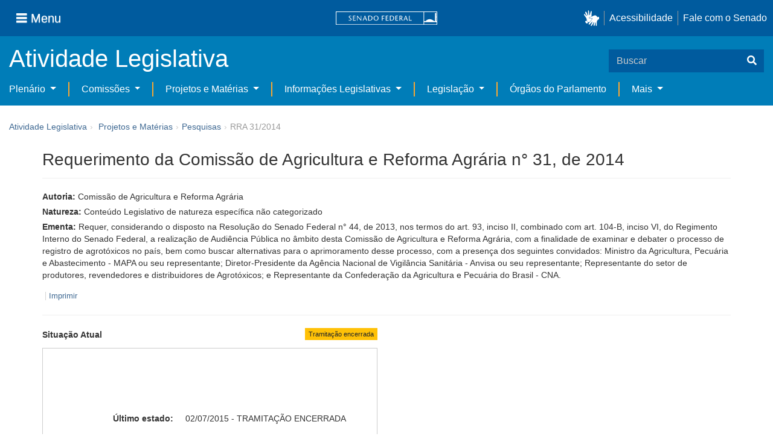

--- FILE ---
content_type: text/html;charset=UTF-8
request_url: https://www25.senado.leg.br/web/atividade/materias/-/materia/118767
body_size: 48940
content:
<!DOCTYPE html> <html class="aui ltr" dir="ltr" lang="pt-BR" $container_height> <head> <title>RRA 31/2014 - Senado Federal</title> <link rel="apple-touch-icon" sizes="180x180" href="https://www25.senado.leg.br/senado-theme/images/favicon/apple-touch-icon.png"> <link rel="icon" type="image/png" sizes="32x32" href="https://www25.senado.leg.br/senado-theme/images/favicon/favicon-32x32.png"> <link rel="icon" type="image/png" sizes="16x16" href="https://www25.senado.leg.br/senado-theme/images/favicon/favicon-16x16.png"> <link rel="mask-icon" href="https://www25.senado.leg.br/senado-theme/images/favicon/safari-pinned-tab.svg"> <link rel="shortcut icon" href="https://www25.senado.leg.br/senado-theme/images/favicon/favicon.ico"> <link rel="manifest" href="https://www25.senado.leg.br/senado-theme/images/favicon/site.webmanifest"> <meta name="msapplication-TileColor" content="#00aba9"> <meta name="msapplication-TileImage" content="https://www25.senado.leg.br/senado-theme/images/favicon/mstile-144x144.png"> <meta content="initial-scale=1.0, width=device-width" name="viewport" /> <meta content="text/html; charset=UTF-8" http-equiv="content-type" /> <meta content="Requer, considerando o disposto na Resolução do Senado Federal n° 44, de 2013, nos termos do art. 93, inciso II, combinado com art. 104-B, inciso VI, do Regimento Interno do Senado Federal, a realização de Audiência Pública no âmbito desta Comissão de Agricultura e Reforma Agrária, com a finalidade de examinar e debater o processo de registro de agrotóxicos no país, bem como buscar alternativas para o aprimoramento desse processo, com a presença dos seguintes convidados: Ministro da Agricultura, Pecuária e Abastecimento - MAPA ou seu representante; Diretor-Presidente da Agência Nacional de Vigilância Sanitária - Anvisa ou seu representante; Representante do setor de produtores, revendedores e distribuidores de Agrotóxicos; e Representante da Confederação da Agricultura e Pecuária do Brasil - CNA." lang="pt-BR" name="description" /> <link href="https://www25.senado.leg.br/senado-theme/images/favicon.ico" rel="Shortcut Icon" /> <link href="https&#x3a;&#x2f;&#x2f;www25&#x2e;senado&#x2e;leg&#x2e;br&#x2f;web&#x2f;atividade&#x2f;materias&#x2f;-&#x2f;materia&#x2f;118767" rel="canonical" /> <link href="https&#x3a;&#x2f;&#x2f;www25&#x2e;senado&#x2e;leg&#x2e;br&#x2f;web&#x2f;atividade&#x2f;materias&#x2f;-&#x2f;materia&#x2f;118767" hreflang="x-default" rel="alternate" /> <link href="https&#x3a;&#x2f;&#x2f;www25&#x2e;senado&#x2e;leg&#x2e;br&#x2f;web&#x2f;atividade&#x2f;materias&#x2f;-&#x2f;materia&#x2f;118767" hreflang="pt-BR" rel="alternate" /> <link href="https&#x3a;&#x2f;&#x2f;www25&#x2e;senado&#x2e;leg&#x2e;br&#x2f;en&#x2f;web&#x2f;atividade&#x2f;materias&#x2f;-&#x2f;materia&#x2f;118767" hreflang="en-US" rel="alternate" /> <link class="lfr-css-file" href="https&#x3a;&#x2f;&#x2f;www25&#x2e;senado&#x2e;leg&#x2e;br&#x2f;senado-theme&#x2f;css&#x2f;aui&#x2e;css&#x3f;browserId&#x3d;other&#x26;themeId&#x3d;senadohome_WAR_senadotheme&#x26;minifierType&#x3d;css&#x26;languageId&#x3d;pt_BR&#x26;b&#x3d;6205&#x26;t&#x3d;1766760677000" rel="stylesheet" type="text/css" /> <link href="&#x2f;html&#x2f;css&#x2f;main&#x2e;css&#x3f;browserId&#x3d;other&#x26;themeId&#x3d;senadohome_WAR_senadotheme&#x26;minifierType&#x3d;css&#x26;languageId&#x3d;pt_BR&#x26;b&#x3d;6205&#x26;t&#x3d;1586405536000" rel="stylesheet" type="text/css" /> <link href="https://www25.senado.leg.br/atividade-portlet/css/main.css?browserId=other&amp;themeId=senadohome_WAR_senadotheme&amp;minifierType=css&amp;languageId=pt_BR&amp;b=6205&amp;t=1766760686000" rel="stylesheet" type="text/css" /> <link href="https://www25.senado.leg.br/atividade-portlet/css/materia.css?browserId=other&amp;themeId=senadohome_WAR_senadotheme&amp;minifierType=css&amp;languageId=pt_BR&amp;b=6205&amp;t=1766760686000" rel="stylesheet" type="text/css" /> <link href="https://www25.senado.leg.br/atividade-portlet/css/infografico-materia.css?browserId=other&amp;themeId=senadohome_WAR_senadotheme&amp;minifierType=css&amp;languageId=pt_BR&amp;b=6205&amp;t=1766760686000" rel="stylesheet" type="text/css" /> <link href="https://www25.senado.leg.br/atividade-portlet/css/materia-quadro-ia.css?browserId=other&amp;themeId=senadohome_WAR_senadotheme&amp;minifierType=css&amp;languageId=pt_BR&amp;b=6205&amp;t=1766760686000" rel="stylesheet" type="text/css" /> <link href="https://www25.senado.leg.br/atividade-portlet/static/lib/fontawesome-5.0/css/fontawesome-all.css?browserId=other&amp;themeId=senadohome_WAR_senadotheme&amp;minifierType=css&amp;languageId=pt_BR&amp;b=6205&amp;t=1766760686000" rel="stylesheet" type="text/css" /> <link href="https://www25.senado.leg.br/notifications-portlet/notifications/css/main.css?browserId=other&amp;themeId=senadohome_WAR_senadotheme&amp;minifierType=css&amp;languageId=pt_BR&amp;b=6205&amp;t=1766760667000" rel="stylesheet" type="text/css" /> <script type="text/javascript">var Liferay={Browser:{acceptsGzip:function(){return true},getMajorVersion:function(){return 131},getRevision:function(){return"537.36"},getVersion:function(){return"131.0"},isAir:function(){return false},isChrome:function(){return true},isFirefox:function(){return false},isGecko:function(){return true},isIe:function(){return false},isIphone:function(){return false},isLinux:function(){return false},isMac:function(){return true},isMobile:function(){return false},isMozilla:function(){return false},isOpera:function(){return false},isRtf:function(){return true},isSafari:function(){return true},isSun:function(){return false},isWap:function(){return false},isWapXhtml:function(){return false},isWebKit:function(){return true},isWindows:function(){return false},isWml:function(){return false}},Data:{NAV_SELECTOR:"#navigation",isCustomizationView:function(){return false},notices:[null]},ThemeDisplay:{getLayoutId:function(){return"3"},getLayoutURL:function(){return"https://www25.senado.leg.br/web/atividade/materias"},getParentLayoutId:function(){return"92"},isPrivateLayout:function(){return"false"},isVirtualLayout:function(){return false},getBCP47LanguageId:function(){return"pt-BR"},getCDNBaseURL:function(){return"https://www25.senado.leg.br"},getCDNDynamicResourcesHost:function(){return""},getCDNHost:function(){return""},getCompanyId:function(){return"10159"},getCompanyGroupId:function(){return"10199"},getDefaultLanguageId:function(){return"pt_BR"},getDoAsUserIdEncoded:function(){return""},getLanguageId:function(){return"pt_BR"},getParentGroupId:function(){return"12427"},getPathContext:function(){return""},getPathImage:function(){return"/image"},getPathJavaScript:function(){return"/html/js"},getPathMain:function(){return"/c"},getPathThemeImages:function(){return"https://www25.senado.leg.br/senado-theme/images"},getPathThemeRoot:function(){return"/senado-theme"},getPlid:function(){return"12443"},getPortalURL:function(){return"https://www25.senado.leg.br"},getPortletSetupShowBordersDefault:function(){return true},getScopeGroupId:function(){return"12427"},getScopeGroupIdOrLiveGroupId:function(){return"12427"},getSessionId:function(){return""},getSiteGroupId:function(){return"12427"},getURLControlPanel:function(){return"/group/control_panel?refererPlid=12443"},getURLHome:function(){return"https\x3a\x2f\x2fwww25\x2esenado\x2eleg\x2ebr\x2fweb\x2fguest"},getUserId:function(){return"10163"},getUserName:function(){return""},isAddSessionIdToURL:function(){return false},isFreeformLayout:function(){return false},isImpersonated:function(){return false},isSignedIn:function(){return false},isStateExclusive:function(){return false},isStateMaximized:function(){return false},isStatePopUp:function(){return false}},PropsValues:{NTLM_AUTH_ENABLED:false}};var themeDisplay=Liferay.ThemeDisplay;Liferay.AUI={getAvailableLangPath:function(){return"available_languages.jsp?browserId=other&themeId=senadohome_WAR_senadotheme&colorSchemeId=01&minifierType=js&languageId=pt_BR&b=6205&t=1588113760000"},getCombine:function(){return true},getComboPath:function(){return"/combo/?browserId=other&minifierType=&languageId=pt_BR&b=6205&t=1588113760000&"},getFilter:function(){return"min"},getJavaScriptRootPath:function(){return"/html/js"},getLangPath:function(){return"aui_lang.jsp?browserId=other&themeId=senadohome_WAR_senadotheme&colorSchemeId=01&minifierType=js&languageId=pt_BR&b=6205&t=1588113760000"},getStaticResourceURLParams:function(){return"?browserId=other&minifierType=&languageId=pt_BR&b=6205&t=1588113760000"}};Liferay.authToken="GLUSMwFo";Liferay.currentURL="\x2fweb\x2fatividade\x2fmaterias\x2f-\x2fmateria\x2f118767";Liferay.currentURLEncoded="%2Fweb%2Fatividade%2Fmaterias%2F-%2Fmateria%2F118767";</script> <script src="/html/js/barebone.jsp?browserId=other&amp;themeId=senadohome_WAR_senadotheme&amp;colorSchemeId=01&amp;minifierType=js&amp;minifierBundleId=javascript.barebone.files&amp;languageId=pt_BR&amp;b=6205&amp;t=1588113760000" type="text/javascript"></script> <script type="text/javascript">Liferay.Portlet.list=["materia_WAR_atividadeportlet"];</script> <meta content="60 days" name="revisit-after"/> <meta content="Comissão de Agricultura e Reforma Agrária" name="sf_autor"/> <meta content="" name="sf_senador"/> <meta content="" name="sf_partido"/> <meta content="" name="sf_uf"/> <meta content="Comissão de Agricultura e Reforma Agrária" name="sf_autor_resumido"/> <meta content="2015-07-02" name="sf_data"/> <meta content="" name="sf_data_leitura"/> <meta content="2014-10-30" name="sf_data_apresentacao"/> <meta content="2014" name="sf_ano"/> <meta content="RRA - Requerimento da Comissão de Agricultura e Reforma Agrária" name="sf_tipo_materia"/> <meta content="REQUERIMENTO, COMISSÃO DE AGRICULTURA E REFORMA AGRARIA, SENADO, REALIZAÇÃO, AUDIENCIA PUBLICA, DEBATE, DISCUSSAO, ASSUNTO, PROCESSO, REGISTRO, AGROTOXICO, ALTERNATIVA, MELHORAMENTO." name="sf_indexacao"/> <meta content="Conteúdo Legislativo de natureza específica não categorizado" name="sf_natureza"/> <meta content="RRA 31/2014, RRA 31/14" name="sf_identificacao"/> <meta content="118767" name="sf_id"/> <meta content="Requer, considerando o disposto na Resolução do Senado Federal n° 44, de 2013, nos termos do art. 93, inciso II, combinado com art. 104-B, inciso VI, do Regimento Interno do Senado Federal, a realização de Audiência Pública no âmbito desta Comissão de Agricultura e Reforma Agrária, com a finalidade de examinar e debater o processo de registro de agrotóxicos no país, bem como buscar alternativas para o aprimoramento desse processo, com a presença dos seguintes convidados: Ministro da Agricultura, Pecuária e Abastecimento - MAPA ou seu representante; Diretor-Presidente da Agência Nacional de Vigilância Sanitária - Anvisa ou seu representante; Representante do setor de produtores, revendedores e distribuidores de Agrotóxicos; e Representante da Confederação da Agricultura e Pecuária do Brasil - CNA.&#10;" name="sf_ementa"/> <meta content="false" name="sf_ecidadania"/> <meta content="Tramitação encerrada" name="sf_situacao"/> <meta content="Senado Federal" name="sf_casa"/> <meta content="{&quot;requerimentosDeUrgencia&quot;:[]}" name="sf_metadado_json"/> <link class="lfr-css-file" href="https&#x3a;&#x2f;&#x2f;www25&#x2e;senado&#x2e;leg&#x2e;br&#x2f;senado-theme&#x2f;css&#x2f;main&#x2e;css&#x3f;browserId&#x3d;other&#x26;themeId&#x3d;senadohome_WAR_senadotheme&#x26;minifierType&#x3d;css&#x26;languageId&#x3d;pt_BR&#x26;b&#x3d;6205&#x26;t&#x3d;1766760677000" rel="stylesheet" type="text/css" /> <style type="text/css">#p_p_id_materia_WAR_atividadeportlet_ .portlet-borderless-container{border-width:;border-style:}</style> <link rel="stylesheet" type="text/css" href="https://www.senado.leg.br/inc/essencial-2020/css/essencial.css" /> <link rel="stylesheet" type="text/css" href="https://www.senado.leg.br/inc/essencial-2020/css/essencial-fix-bs2.css"/> <!-- Google tag (gtag.js) --> <script async src="https://www.googletagmanager.com/gtag/js?id=G-CW3ZH25XMK"></script> <script>window.dataLayer=window.dataLayer||[];function gtag(){dataLayer.push(arguments)}gtag("js",new Date());gtag("config","G-CW3ZH25XMK");</script> </head> <body class="yui3-skin-sam controls-visible signed-out public-page site twbs2" $container_body> <a href="#main-content" id="skip-to-content">Pular para o conteúdo</a> <div id="wrapper" $container_height> <div class="sf-wrapper"> <nav class="Triad navbar_global"> <div> <button class="btn btn-lg btn-secondary js-sidebar-action" id="jstoggle" type="button" aria-label="Menu"> <i class="fas fa-bars"></i><span class="u-hideLower title-n"> Menu</span> </button> </div> <div><a class="navbar_global-brand" href="https://www.senado.leg.br" title="Senado Federal"><img src="https://www.senado.leg.br/noticias/essencial/images/senado.svg" alt="Senado Federal" /></a> </div> <div> <div class="Rail Rail--fenced u-hideLower"> <a class="js-vlibras" role="button" title="acessibilidade"> <img src="https://www.senado.leg.br/noticias/essencial/images/hands.svg" width="25px" alt="Mãos fazendo sinais de libras." /></a><a class="link link-deep" href="https://www12.senado.leg.br/institucional/responsabilidade-social/acessibilidade/pages/acessibilidade-no-portal-do-senado">Acessibilidade</a><a class="link link-deep" href="http://www12.senado.gov.br/institucional/falecomosenado">Fale com o Senado</a> </div> <a class="btn btn-lg btn-secondary u-hideUpper" href="http://www12.senado.gov.br/institucional/falecomosenado" aria-label="Fale com o Senado."><i class="fas fa-phone"></i></a> </div> </nav> </div> <div class="sf-wrapper"> <div class="js-sidebar-mountpoint" data-url="https://www12.senado.leg.br/hpsenado/wssidebar.json"></div> </div> <div class="sf-wrapper"> <div class="menu-local"> <div class="pt-2"> <div class="nav_control-title"> <h1><a href="/web/atividade"> Atividade Legislativa </a> </h1> </div> </div> <button class="btn_control-res btn btn-tertiary btn-lg" type="button" data-toggle="collapse.se" data-target="#menu-local__form" aria-controls="menu-local__form" aria-expanded="false" aria-label="Exibe busca"> <i class="fas fa-search"></i> </button> <form class="menu-local__form collapse" id="menu-local__form" method="GET" action="https://www6g.senado.leg.br/busca/"> <input type="hidden" name="portal" value="Atividade Legislativa"/> <div class="search-wrapper"> <input class="form-control search-out" type="search" name="q" placeholder="Buscar">
							<button class="search-btn" type="submit" aria-label="Buscar"><i class="fas fa-search"></i></button>
						</div>
					</form>
				</div>
			</div>
			<div class="sf-wrapper">
	<nav class="navbar navbar_control navbar-expand-lg navbar--sf">
		<div class="navbar-toggler navbar-toggler--sf" role="button" data-toggle="collapse.se"
			data-target="#sfMenuLocalDropdown" aria-controls="sfMenuLocalDropdown" aria-expanded="false" aria-label="Exibe navegação">
			<button class="btn btn-secondary" aria-label="Menu desta seção"><i class="fas fa-bars"></i></button>
			<div class="ml-2">MENU DESTA SEÇÃO</div>
		</div>
		<div class="collapse navbar-collapse-se" id="sfMenuLocalDropdown">
			<ul class="navbar-nav navbar-nav--sf">
																																		<li class="nav-item dropdown" id="sfMenuGroup_58">
						<a class="link link--nav dropdown-toggle" id="sfMenuGroupName_58"
							href="https&#x3a;&#x2f;&#x2f;www25&#x2e;senado&#x2e;leg&#x2e;br&#x2f;web&#x2f;atividade&#x2f;plenario"
							data-toggle="dropdown.se" aria-haspopup="true" aria-expanded="false">
							Plenário
						</a>
						<div class="dropdown-menu dropdown-menu--sf"
							aria-labelledby="js-menu-1">
			                																<a class="dropdown-item" id="sfMenuGroupItem_1" role="presentation"
									href="https&#x3a;&#x2f;&#x2f;www25&#x2e;senado&#x2e;leg&#x2e;br&#x2f;web&#x2f;atividade&#x2f;sessao-plenaria"  role="menuitem">Sessão Plenária</a>
																							<a class="dropdown-item" id="sfMenuGroupItem_98" role="presentation"
									href="https&#x3a;&#x2f;&#x2f;legis&#x2e;senado&#x2e;leg&#x2e;br&#x2f;ordiaportal&#x2f;casa&#x2f;SF"  role="menuitem">Ordem do Dia</a>
																							<a class="dropdown-item" id="sfMenuGroupItem_281" role="presentation"
									href="https&#x3a;&#x2f;&#x2f;legis&#x2e;senado&#x2e;leg&#x2e;br&#x2f;diarios&#x2f;ver"  role="menuitem">Diários</a>
																							<a class="dropdown-item" id="sfMenuGroupItem_304" role="presentation"
									href="https&#x3a;&#x2f;&#x2f;www25&#x2e;senado&#x2e;leg&#x2e;br&#x2f;web&#x2f;atividade&#x2f;anais"  role="menuitem">Anais do Senado</a>
																							<a class="dropdown-item" id="sfMenuGroupItem_13" role="presentation"
									href="https&#x3a;&#x2f;&#x2f;www25&#x2e;senado&#x2e;leg&#x2e;br&#x2f;web&#x2f;atividade&#x2f;pronunciamentos"  role="menuitem">Pronunciamentos</a>
																							<a class="dropdown-item" id="sfMenuGroupItem_55" role="presentation"
									href="https&#x3a;&#x2f;&#x2f;www25&#x2e;senado&#x2e;leg&#x2e;br&#x2f;web&#x2f;atividade&#x2f;questoes-de-ordem"  role="menuitem">Questões de Ordem</a>
													</div> 
																																							<li class="nav-item dropdown" id="sfMenuGroup_97">
						<a class="link link--nav dropdown-toggle" id="sfMenuGroupName_97"
							href="https&#x3a;&#x2f;&#x2f;www25&#x2e;senado&#x2e;leg&#x2e;br&#x2f;web&#x2f;atividade&#x2f;comissoes&#x2f;audiencias-publicas"
							data-toggle="dropdown.se" aria-haspopup="true" aria-expanded="false">
							Comissões
						</a>
						<div class="dropdown-menu dropdown-menu--sf"
							aria-labelledby="js-menu-1">
			                																<a class="dropdown-item" id="sfMenuGroupItem_282" role="presentation"
									href="https&#x3a;&#x2f;&#x2f;legis&#x2e;senado&#x2e;leg&#x2e;br&#x2f;comissoes&#x2f;"  role="menuitem">Agenda</a>
																							<a class="dropdown-item" id="sfMenuGroupItem_285" role="presentation"
									href="https&#x3a;&#x2f;&#x2f;legis&#x2e;senado&#x2e;leg&#x2e;br&#x2f;comissoes&#x2f;pesquisa_comissao"  role="menuitem">Pesquisar Comissões</a>
													</div> 
																																												<li class="nav-item dropdown" id="sfMenuGroup_92">
						<a class="link link--nav dropdown-toggle" id="sfMenuGroupName_92"
							href="https&#x3a;&#x2f;&#x2f;www25&#x2e;senado&#x2e;leg&#x2e;br&#x2f;web&#x2f;atividade&#x2f;materias&#x2f;home"
							data-toggle="dropdown.se" aria-haspopup="true" aria-expanded="false">
							Projetos e Matérias
						</a>
						<div class="dropdown-menu dropdown-menu--sf"
							aria-labelledby="js-menu-1">
			                																								<a class="dropdown-item" id="sfMenuGroupItem_3" role="presentation"
									href="https&#x3a;&#x2f;&#x2f;www25&#x2e;senado&#x2e;leg&#x2e;br&#x2f;web&#x2f;atividade&#x2f;materias"  role="menuitem">Pesquisas</a>
																							<a class="dropdown-item" id="sfMenuGroupItem_15" role="presentation"
									href="https&#x3a;&#x2f;&#x2f;www25&#x2e;senado&#x2e;leg&#x2e;br&#x2f;web&#x2f;atividade&#x2f;materias&#x2f;acompanhamento"  role="menuitem">Acompanhamento de matérias</a>
													</div> 
																																							<li class="nav-item dropdown" id="sfMenuGroup_4">
						<a class="link link--nav dropdown-toggle" id="sfMenuGroupName_4"
							href="https&#x3a;&#x2f;&#x2f;www25&#x2e;senado&#x2e;leg&#x2e;br&#x2f;web&#x2f;atividade&#x2f;relatorios-legislativos"
							data-toggle="dropdown.se" aria-haspopup="true" aria-expanded="false">
							Informações Legislativas
						</a>
						<div class="dropdown-menu dropdown-menu--sf"
							aria-labelledby="js-menu-1">
			                																<a class="dropdown-item" id="sfMenuGroupItem_72" role="presentation"
									href="https&#x3a;&#x2f;&#x2f;www25&#x2e;senado&#x2e;leg&#x2e;br&#x2f;web&#x2f;atividade&#x2f;relatorios-mensais"  role="menuitem">Relatórios Mensais</a>
																							<a class="dropdown-item" id="sfMenuGroupItem_10" role="presentation"
									href="https&#x3a;&#x2f;&#x2f;www25&#x2e;senado&#x2e;leg&#x2e;br&#x2f;web&#x2f;atividade&#x2f;relatorio-da-presidencia"  role="menuitem">Relatórios da Presidência</a>
																							<a class="dropdown-item" id="sfMenuGroupItem_114" role="presentation"
									href="http&#x3a;&#x2f;&#x2f;www9&#x2e;senado&#x2e;leg&#x2e;br&#x2f;painellegislativo"  role="menuitem">Estatísticas</a>
																							<a class="dropdown-item" id="sfMenuGroupItem_256" role="presentation"
									href="https&#x3a;&#x2f;&#x2f;www25&#x2e;senado&#x2e;leg&#x2e;br&#x2f;web&#x2f;atividade&#x2f;relatorios-legislativos&#x2f;covid-19"  role="menuitem">Enfrentamento ao Coronavírus</a>
																							<a class="dropdown-item" id="sfMenuGroupItem_286" role="presentation"
									href="https&#x3a;&#x2f;&#x2f;www12&#x2e;senado&#x2e;leg&#x2e;br&#x2f;institucional&#x2f;falecomosenado&#x2f;processo-legislativo"  role="menuitem">Atendimento ao Usuário</a>
													</div> 
																																							<li class="nav-item dropdown" id="sfMenuGroup_167">
						<a class="link link--nav dropdown-toggle" id="sfMenuGroupName_167"
							href="https&#x3a;&#x2f;&#x2f;www25&#x2e;senado&#x2e;leg&#x2e;br&#x2f;web&#x2f;atividade&#x2f;legislacao"
							data-toggle="dropdown.se" aria-haspopup="true" aria-expanded="false">
							Legislação
						</a>
						<div class="dropdown-menu dropdown-menu--sf"
							aria-labelledby="js-menu-1">
			                																<a class="dropdown-item" id="sfMenuGroupItem_296" role="presentation"
									href="https&#x3a;&#x2f;&#x2f;www25&#x2e;senado&#x2e;leg&#x2e;br&#x2f;web&#x2f;atividade&#x2f;legislacao&#x2f;constituicao-federal"  role="menuitem">Constituição Federal</a>
																							<a class="dropdown-item" id="sfMenuGroupItem_295" role="presentation"
									href="https&#x3a;&#x2f;&#x2f;www25&#x2e;senado&#x2e;leg&#x2e;br&#x2f;web&#x2f;atividade&#x2f;legislacao&#x2f;legislacao-federal"  role="menuitem">Legislação Federal</a>
																							<a class="dropdown-item" id="sfMenuGroupItem_89" role="presentation"
									href="https&#x3a;&#x2f;&#x2f;www25&#x2e;senado&#x2e;leg&#x2e;br&#x2f;web&#x2f;atividade&#x2f;legislacao&#x2f;regimento-interno"  role="menuitem">Regimento Interno</a>
													</div> 
																																		<li class="nav-item" id="layout_88">
						<a class="link link--nav" href="https&#x3a;&#x2f;&#x2f;www25&#x2e;senado&#x2e;leg&#x2e;br&#x2f;web&#x2f;atividade&#x2f;conselhos">Órgãos do Parlamento</a></li>
																																												<li class="nav-item dropdown" id="sfMenuGroup_287">
						<a class="link link--nav dropdown-toggle" id="sfMenuGroupName_287"
							href="https&#x3a;&#x2f;&#x2f;www25&#x2e;senado&#x2e;leg&#x2e;br&#x2f;web&#x2f;atividade&#x2f;mais"
							data-toggle="dropdown.se" aria-haspopup="true" aria-expanded="false">
							Mais
						</a>
						<div class="dropdown-menu dropdown-menu--sf"
							aria-labelledby="js-menu-1">
			                																<a class="dropdown-item" id="sfMenuGroupItem_112" role="presentation"
									href="https&#x3a;&#x2f;&#x2f;www25&#x2e;senado&#x2e;leg&#x2e;br&#x2f;web&#x2f;atividade&#x2f;autoridades"  role="menuitem">Autoridades</a>
																							<a class="dropdown-item" id="sfMenuGroupItem_177" role="presentation"
									href="https&#x3a;&#x2f;&#x2f;www25&#x2e;senado&#x2e;leg&#x2e;br&#x2f;web&#x2f;atividade&#x2f;simplificou"  role="menuitem">Simplificou</a>
																							<a class="dropdown-item" id="sfMenuGroupItem_289" role="presentation"
									href="https&#x3a;&#x2f;&#x2f;www12&#x2e;senado&#x2e;leg&#x2e;br&#x2f;perguntas-frequentes"  role="menuitem">Perguntas Frequentes</a>
																							<a class="dropdown-item" id="sfMenuGroupItem_288" role="presentation"
									href="https&#x3a;&#x2f;&#x2f;www&#x2e;senado&#x2e;leg&#x2e;br&#x2f;senado&#x2f;hotsites&#x2f;entendaatleg&#x2f;"  role="menuitem">Entenda a Atividade Legislativa</a>
																							<a class="dropdown-item" id="sfMenuGroupItem_334" role="presentation"
									href="https&#x3a;&#x2f;&#x2f;www&#x2e;senado&#x2e;leg&#x2e;br&#x2f;senado&#x2f;hotsites&#x2f;expotramita"  role="menuitem">Exposição Tramitação de Matérias Legislativas no Senado Federal</a>
													</div> 
												</ul>
		</div>
	</nav>
</div>

			<div id="breadcrumbs" class="breadcrumbs hidden-phone"><a href="/web/atividade">Atividade Legislativa</a><span class="divider">›</span>	
	
	
	
	


























































	

























































<ul aria-label="Breadcrumb" class="breadcrumb breadcrumb-horizontal">
	<li class="first breadcrumb-truncate"><a href="https://www25.senado.leg.br/web/atividade/materias/home" >Projetos e Matérias</a><span class="divider">&rsaquo;</span></li><li class="current-parent breadcrumb-truncate"><a href="https://www25.senado.leg.br/web/atividade/materias" >Pesquisas</a><span class="divider">&rsaquo;</span></li><li class="active last breadcrumb-truncate">RRA 31/2014</li>
</ul>

</div>
		
<!--	$("a.first").attr("href", "http://cupcream.com"); -->
	
								<div id="content" class='container sf-spacer-xs'>	
				
								







































































































<div class="columns-1" id="main-content" role="main">
	<div class="portlet-layout row-fluid">
		<div class="portlet-column portlet-column-only span12" id="column-1">
			<div class="portlet-dropzone portlet-column-content portlet-column-content-only" id="layout-column_column-1">



























































	

	<div class="portlet-boundary portlet-boundary_materia_WAR_atividadeportlet_  portlet-static portlet-static-end portlet-borderless materia-portlet " id="p_p_id_materia_WAR_atividadeportlet_" >
		<span id="p_materia_WAR_atividadeportlet"></span>



	
	
	

		

			
				
					
























































	
	
	
	
	

		

		
			
			

				

				<div class="portlet-borderless-container" style="">
					

					


	<div class="portlet-body">



	
		
			
			
				
					



























































































































	

				

				
					
					
						


	

		



	
		<div id="_materia_WAR_atividadeportlet_acompanharModal" class="modal fade"
			style="display: none;"></div>
		<div class="">
			<h1>Requerimento da Comissão de Agricultura e Reforma Agrária n° 31, de 2014</h1>
			
			
			<div class="bg-info-conteudo">
				<div class="row">
					<div class="span12 sf-bloco-paragrafos-condensados">
						
                        
                            <p>
                                <strong>Autoria:</strong>
                                <span>Comissão de Agricultura e Reforma Agrária</span>
                            </p>
                        
                        
                        
                        
                        
                        
                        
                            <p>
                                <strong>Natureza:</strong>
                                <span>Conteúdo Legislativo de natureza específica não categorizado</span>
                            </p>
                        
						<p>
							<strong>Ementa:</strong> <span>Requer, considerando o disposto na Resolução do Senado Federal n° 44, de 2013, nos termos do art. 93, inciso II, combinado com art. 104-B, inciso VI, do Regimento Interno do Senado Federal, a realização de Audiência Pública no âmbito desta Comissão de Agricultura e Reforma Agrária, com a finalidade de examinar e debater o processo de registro de agrotóxicos no país, bem como buscar alternativas para o aprimoramento desse processo, com a presença dos seguintes convidados: Ministro da Agricultura, Pecuária e Abastecimento - MAPA ou seu representante; Diretor-Presidente da Agência Nacional de Vigilância Sanitária - Anvisa ou seu representante; Representante do setor de produtores, revendedores e distribuidores de Agrotóxicos; e Representante da Confederação da Agricultura e Pecuária do Brasil - CNA.
</span>
                            
						</p>
						
					</div>
				</div>
                <div>
            
        </div>
                <div style="margin: 10px 0;">
                    
        
        <div style="font-size: 0.9rem;">
            
            
            <span class="sf-separador-links"></span>
            <a href="https://www25.senado.leg.br/web/atividade/materias/-/materia/118767/pdf" target="_blank">  Imprimir
            </a>
        </div>
    
    
                </div>
                <hr/> <div class="row-fluid"> <div class="bg_blue-dashboard" style="background-color: #fff;"> <div class="row-fluid"> <div class="span6"> <p> <strong>Situação Atual</strong> <span class="margin_ajust pull-right"> <span class="label label-warning">Tramitação encerrada</span> </span> </p> <!-- <div class="text-center up"> --> <!-- <a href="#" id="upClick" title="para cima"><span class="icon-circle-arrow-up icon-white"></span></a> --> <!-- </div> --> <div class="inner-lines style-5"> <div class="sf-bloco-flex-coluna" style="min-height: 100%;"> <dl class="dl-horizontal sf-atividade-dl-dd-spacer"> <dt>Último estado:</dt> <dd>02/07/2015 - TRAMITAÇÃO ENCERRADA</dd> </dl> </div> </div> </div> <div class="span6"></div> </div> <div class="row-fluid"> <div class="span12"> <p class="clearfix pull-right"> <button type="button" style="margin-top: 10px;" class="btn btn-default btn-link borda jq_acompanhamento" role="button" data-target="#_materia_WAR_atividadeportlet_acompanharModal" data-url="https://www25.senado.leg.br/web/atividade/materias/-/materia/118767?p_p_lifecycle=2&amp;p_p_resource_id=acompanhar&amp;p_p_cacheability=cacheLevelPage"> <span class="icon-plus-sign"></span> Acompanhar esta matéria </button> </p> </div> </div> </div> </div> </div> </div> <div class="conteudo"> <div class="row-fluid"> <div class="span12"> <hr /> <!-- Global Accordions --> <div id="conteudoProjeto" class="accordion"> <div class="accordion-group accordion-caret"> <div id="secao-documentos" class="accordion-heading accordion-cabecalho"> <a class="accordion-toggle collapsed" data-toggle="collapse" href="#documentos"> Documentos </a> </div> <div id="documentos" class="accordion-body collapse"> <div class="accordion-inner accordion-conteudo"> <ul class="nav nav-tabs"> <li class="active"><a href="#materia_documentos_proposicao" data-toggle="tab"><span>Proposição</span> <span class="label label-info">1</span></a></li> <li><a href="#materia_documentos_outros" data-toggle="tab"><span>Outros</span> <span class="label label-info">2</span></a></li> </ul> <div class="tab-content"> <div class="tab-pane active" id="materia_documentos_proposicao"> <div class="div-zebra"> <div class="sf-texto-materia"> <div class="sf-texto-materia--coluna-dados"> <dl class="dl-horizontal"> <dt>Identificação:</dt> <dd title="Requerimento da Comissão de Agricultura e Reforma Agrária - Conteúdo Legislativo de natureza específica não categorizado"> <span>RRA 31/2014</span> </dd> <dt>Autor:</dt> <dd> Comissão de Agricultura e Reforma Agrária</dd> <dt>Data:</dt> <dd>30/10/2014</dd> <dt>Descrição/Ementa</dt> <dd>Requer, considerando o disposto na Resolução do Senado Federal n° 44, de 2013, nos termos do art. 93, inciso II, combinado com art. 104-B, inciso VI, do Regimento Interno do Senado Federal, a realização de Audiência Pública no âmbito desta Comissão de Agricultura e Reforma Agrária, com a finalidade de examinar e debater o processo de registro de agrotóxicos no país, bem como buscar alternativas para o aprimoramento desse processo, com a presença dos seguintes convidados: Ministro da Agricultura, Pecuária e Abastecimento - MAPA ou seu representante; Diretor-Presidente da Agência Nacional de Vigilância Sanitária - Anvisa ou seu representante; Representante do setor de produtores, revendedores e distribuidores de Agrotóxicos; e Representante da Confederação da Agricultura e Pecuária do Brasil - CNA. </dd> </dl> </div> <div class="sf-texto-materia--coluna-link"> <span> </span> </div> </div> </div> </div> <div class="tab-pane" id="materia_documentos_outros"> <div class="div-zebra"> <div class="sf-texto-materia"> <div class="sf-texto-materia--coluna-dados"> <dl class="dl-horizontal"> <dt>Identificação:</dt> <dd title="Conteúdo Legislativo de proposta processual regimental - não categorizado"> <span>Requerimento.</span> </dd> <dt>Data:</dt> <dd>30/10/2014</dd> <dt>Descrição/Ementa</dt> <dd>Audiência Pública</dd> <dt>Local:</dt> <dd>Comissão de Agricultura e Reforma Agrária</dd> <dt>Ação Legislativa:</dt> <dd> <a href="#tramitacao_9765281" class="sf-senado-link-tramitacao"><span>Na 20ª Reunião Extraordinária da CRA realizada nesta data, é lido e aprovado o Requerimento (RRA) nº 31, de 2014, apresentado como conclusão do Parecer da CRA sobre o AVS nº 63/2013, relatado pelo Senador Ruben Figueiró. A Audiência Púb...</span> | <span class="icon icon-link"></span> Veja a tramitação</a> </dd> </dl> </div> <div class="sf-texto-materia--coluna-link"> <span> <a href="https://legis.senado.leg.br/sdleg-getter/documento?dm=3910409&amp;ts=1594027101983&amp;disposition=inline" data-placement="top" title="Requerimento." class="sf-texto-materia--link"><i class="fas fa-file-pdf"></i><br /> <span class="sf-texto-materia--link--label">PDF</span></a> </span> </div> </div> <div class="sf-texto-materia"> <div class="sf-texto-materia--coluna-dados"> <dl class="dl-horizontal"> <dt>Identificação:</dt> <dd title="Conteúdo Informacional não categorizado"> <span>Anexo</span> </dd> <dt>Data:</dt> <dd>02/07/2015</dd> <dt>Descrição/Ementa</dt> <dd>Notas Taquigráficas</dd> <dt>Local:</dt> <dd>Comissão de Agricultura e Reforma Agrária</dd> <dt>Ação Legislativa:</dt> <dd> <a href="#tramitacao_9765285" class="sf-senado-link-tramitacao"><span>Na 23ª Reunião Extraordinária do dia 02/07/2015, em cumprimento ao Requerimento (RRA) nº 31, de 2014, aprovado como conclusão do Parecer da CRA sobre o AVS nº 63/2013, a Comissão de Agricultura e Reforma Agrária - CRA realiza Audiência P...</span> | <span class="icon icon-link"></span> Veja a tramitação</a> </dd> </dl> </div> <div class="sf-texto-materia--coluna-link"> <span> <a href="https://legis.senado.leg.br/sdleg-getter/documento?dm=3910418&amp;ts=1594027102037&amp;disposition=inline" data-placement="top" title="Anexo" class="sf-texto-materia--link"><i class="fas fa-file-pdf"></i><br /> <span class="sf-texto-materia--link--label">PDF</span></a> </span> </div> </div> </div> </div> </div> </div> </div> </div> <div class="accordion-group accordion-caret"> <div class="accordion-heading accordion-cabecalho"> <a class="accordion-toggle collapsed" data-toggle="collapse" id="quadro-informacoes" href="#informacoes"> Informações complementares </a> </div> <div id="informacoes" class="accordion-body collapse"> <div class="accordion-inner accordion-conteudo"> <span class="label label-warning"> Tramitação encerrada </span> <dl class="dl-horizontal"> <dt>Indexação:</dt> <dd>REQUERIMENTO, COMISSÃO DE AGRICULTURA E REFORMA AGRARIA, SENADO, REALIZAÇÃO, AUDIENCIA PUBLICA, DEBATE, DISCUSSAO, ASSUNTO, PROCESSO, REGISTRO, AGROTOXICO, ALTERNATIVA, MELHORAMENTO.</dd> </dl> </div> </div> </div> <div class="accordion-group accordion-caret"> <div class="accordion-heading accordion-cabecalho"> <a id="tramitacao_toggle" class="accordion-toggle collapsed" data-toggle="collapse" href="#tramitacao"> Tramitação </a> </div> <div id="tramitacao" class="accordion-body collapse"> <div class="accordion-inner accordion-conteudo"> <form class="form-inline" data-url="https://www25.senado.leg.br/web/atividade/materias/-/materia/118767?p_p_lifecycle=2&amp;p_p_resource_id=tramitacao&amp;p_p_cacheability=cacheLevelPage" data-target="materia_tramitacoes"> <label class="checkbox"> <input type="checkbox"
					name="apenasComSituacaoOuTexto" /> Apenas itens com situação informada ou textos publicados </label> <label for="ordem" class="sr-only">Datas em ordem</label> <select name="ordem" size="1"> <option value="dec">Data decrescente</option> <option value="asc">Data crescente</option> </select> <button type="button" class="btn btn-default jq_recarregar"> Recarregar</button> </form> <div class="row-fluid" id="materia_tramitacoes"> <div class="span12"> <div class="tramitacao-escolha-casa"> <label class="checkbox inline"> <input type="checkbox"
				data-filter="PLENARIO" checked="checked" /> <div class="tramitacao-escolha-casa__plenario">PLENÁRIO</div> </label> <label class="checkbox inline"> <input type="checkbox"
				data-filter="COMISSOES" checked="checked" /> <span class="tramitacao-escolha-casa__comissoes">COMISSÕES</span> </label> <label class="checkbox inline"> <input type="checkbox"
				data-filter="OUTROS" checked="checked" /> <span class="tramitacao-escolha-casa__outros">OUTROS</span> </label> </div> <div class="div-zebra"> <div data-local="OUTROS"> <dl id="tramitacao_9765285" class="dl-horizontal tramitacao-lista__sem_margem sf-lista-tramitacao-item--borda__outro" alt="OUTROS"> <dt>02/07/2015</dt> <dd>SF-CRA - Comissão de Agricultura e Reforma Agrária</dd> <dt>Situação:</dt> <dd>TRAMITAÇÃO ENCERRADA</dd> <dt>Ação:</dt> <dd>Na 23ª Reunião Extraordinária do dia 02/07/2015, em cumprimento ao Requerimento (RRA) nº 31, de 2014, aprovado como conclusão do Parecer da CRA sobre o AVS nº 63/2013, a Comissão de Agricultura e Reforma Agrária - CRA realiza Audiência Pública com a finalidade de examinar e debater o processo de registro de agrotóxicos no país, bem como buscar alternativas para o aprimoramento desse processo, com a participação da Sra. Ana Maria Vekic - Gerente-Geral de Toxicologia da Agência Nacional de Vigilância Sanitária - ANVISA (representante de: Ivo Bucaresky, Diretor-Presidente substituto da Agência Nacional de Vigilância Sanitária - ANVISA); Sr. Júlio Sérgio de Britto - Coordenador-Geral de Agrotóxicos e Afins do Departamento de Fiscalização<br />de Insumos Agrícolas da Secretaria de Defesa Agropecuária do Ministério da Agricultura, Pecuária e Abastecimento - MAPA (representante de: Kátia Abreu, Ministra de Estado da Agricultura, Pecuária e Abastecimento - MAPA); Sr. Márcio Freitas - Coordenador-Geral de Avaliação e Controle de Substâncias Químicas do Instituto Brasileiro do Meio Ambiente e dos Recursos Naturais Renováveis - IBAMA; Sr. Reginaldo Minaré - Consultor de Insumos da Confederação da Agricultura e Pecuária do Brasil - CNA (representante de: João Martins da Silva Júnior, Presidente da Confederação da Agricultura e Pecuária do Brasil - CNA); Sra. Silvia de Toledo Fagnani - Vice-Presidente Executiva do Sindicato Nacional da Indústria de Produtos para Defesa Vegetal - SINDIVEG (representante de: Wellis Pascoal, Presidente do Sindicato Nacional da Indústria de Produtos para Defesa Vegetal - SINDIVEG).</dd> <dd> <a href="https://legis.senado.leg.br/sdleg-getter/documento?dm=3910418&amp;ts=1594027102037&amp;disposition=inline" data-placement="top"> <span class="icon-file-text"></span> <span>Anexo</span> </a> </dd> </dl> </div> <div data-local="OUTROS"> <dl id="tramitacao_9765281" class="dl-horizontal tramitacao-lista__sem_margem sf-lista-tramitacao-item--borda__outro" alt="OUTROS"> <dt>30/10/2014</dt> <dd>SF-CRA - Comissão de Agricultura e Reforma Agrária</dd> <dt>Situação:</dt> <dd>AUDIÊNCIA PÚBLICA</dd> <dt>Ação:</dt> <dd>Na 20ª Reunião Extraordinária da CRA realizada nesta data, é lido e aprovado o Requerimento (RRA) nº 31, de 2014, apresentado como conclusão do Parecer da CRA sobre o AVS nº 63/2013, relatado pelo Senador Ruben Figueiró.<br />A Audiência Pública será realizada em data oporturna.</dd> <dd> <a href="https://legis.senado.leg.br/sdleg-getter/documento?dm=3910409&amp;ts=1594027101983&amp;disposition=inline" data-placement="top"> <span class="icon-file-text"></span> <span>Requerimento.</span> </a> </dd> </dl> </div> </div> </div> </div> <div class="alert alert-info" id="materia_tramitacoes_loading" style="display: none;">Carregando...</div> </div> </div> </div> </div> <div class="row-fluid"> <div class="span12"> <small class="pull-right"><em>Última atualização de dados legislativos: <span>06/07/2020 06:18</span></em></small> </div> </div> <hr /> <div class="row"> <div class="span12"> <!--googleoff: all--> <!--googleon: all--> </div> </div> </div> </div> </div> </div> </div> </div> </div> </div> </div> </div> <form action="#" id="hrefFm" method="post" name="hrefFm"> <span></span> </form> </div> <div class="sf-wrapper"> <footer class="Footer"> <div class="container"> <div class="Triad Triad--stackable"> <div class="Rail gamma my-2"> <a class="link link-deep--facebook" href="https://www.facebook.com/SenadoFederal" title="Facebook" target="_blank"><i class="fab fa-facebook"></i></a> <a class="link link-deep--twitter" href="https://x.com/senadofederal" title="X" target="_blank"> <svg class="icone-x-twitter" viewBox="0 0 512 512"> <path d="M389.2 48h70.6L305.6 224.2 487 464H345L233.7 318.6 106.5 464H35.8L200.7 275.5 26.8 48H172.4L272.9 180.9 389.2 48zM364.4 421.8h39.1L151.1 88h-42L364.4 421.8z"> </path> </svg></a> <a class="link link-deep--instagram" href="https://www.instagram.com/senadofederal" title="Instagram" target="_blank"><i class="fab fa-instagram"></i></a><a class="link link-deep--youtube" href="https://www.youtube.com/user/TVSenadoOficial" title="Youtube" target="_blank"><i class="fab fa-youtube"></i></a> </div> <div class="Rail my-2"> <a href="https://www.camara.leg.br" title="Câmara dos Deputados" target="_blank"><img src="https://www.senado.leg.br/noticias/essencial/images/icon-camara.svg" alt="Câmara dos Deputados"></a><a href="https://www.congressonacional.leg.br" title="Congresso Nacional" target="_blank"><img src="https://www.senado.leg.br/noticias/essencial/images/icon-congresso.svg" alt="Congresso Nacional"></a><a href="https://www.tcu.gov.br" title="Tribunal de Contas da União" target="_blank"><img src="https://www.senado.leg.br/noticias/essencial/images/icon-tcu.svg" alt="Tribunal de Contas da União"></a> </div> <div class="Rail Rail--fenced my-2"> <a class="link link-deep" href="https://www12.senado.leg.br/institucional/carta-de-servicos/en/carta-de-servicos">ENGLISH</a><a class="link link-deep" href="https://www12.senado.leg.br/institucional/carta-de-servicos/es/carta-de-servicos">ESPAÑOL</a><a class="link link-deep" href="https://www12.senado.leg.br/institucional/carta-de-servicos/fr/carta-de-servicos">FRANÇAIS</a> </div> </div> <div class="divider my-2"></div> <div class="Triad Triad--stackable Triad--x"> <div class="my-2"><a class="link link-deep" href="https://intranet.senado.leg.br" title="Intranet"><i class="fas fa-lock mr-1"></i> Intranet</a></div> <ul class="Rail Rail--fenced Rail--stackable my-2"> <li><a class="link link-deep" href="https://www12.senado.leg.br/institucional/pessoas/pessoas">Servidor efetivo</a></li> <li><a class="link link-deep" href="https://www12.senado.leg.br/institucional/pessoas/pessoas">Servidor comissionado</a></li> <li><a class="link link-deep" href="https://www12.senado.leg.br/institucional/pessoas/pessoas">Servidor aposentado</a></li> <li><a class="link link-deep" href="https://www12.senado.leg.br/institucional/pessoas/pessoas">Pensionista</a></li> </ul> <ul class="Rail Rail--fenced Rail--stackable my-2"> <li><a class="link link-deep" href="https://www12.senado.leg.br/institucional/protecao-dados">Proteção de dados (LGPD)</a></li> <li><a class="link link-deep" href="https://www12.senado.leg.br/institucional/falecomosenado" title="Fale com o Senado" aria-label="Fale com o Senado"><i class="fas fa-phone u-flip-x mr-1"></i> Fale com o Senado</a></li> </ul> </div> </div> <div class="divider my-2"></div> <div class="d-flex justify-content-xl-center"> <span class="my-2">Senado Federal - Praça dos Três Poderes - Brasília DF - CEP 70165-900 | <span class="text-nowrap">Telefone: 0800 0 61 2211</span> </span> </div> </div> </footer> </div> </div> <script src="https://www.senado.leg.br/inc/senado-theme/js/jquery-1.11.1.js" type="text/javascript"></script> <script src="https://www.senado.leg.br/inc/senado-theme/js/bootstrap.js" type="text/javascript"></script> <script src="https://www.senado.leg.br/inc/senado-theme/js/bootstrap-hover-dropdown.js" type="text/javascript"></script> <script src="https://www.senado.leg.br/inc/senado-theme/js/bootstrap-datepicker.js" type="text/javascript"></script> <script src="https://www.senado.leg.br/inc/senado-theme/js/locales/bootstrap-datepicker.pt-BR.min.js" type="text/javascript"></script> <script type="text/javascript"
		src="https://www.senado.leg.br/inc/essencial-2020/js/essencial.js"></script> <script src="https://www25.senado.leg.br/atividade-portlet/js/moment.js?browserId=other&amp;minifierType=js&amp;languageId=pt_BR&amp;b=6205&amp;t=1766760686000" type="text/javascript"></script> <script src="https://www25.senado.leg.br/atividade-portlet/js/sf-link-accordion-show.js?browserId=other&amp;minifierType=js&amp;languageId=pt_BR&amp;b=6205&amp;t=1766760686000" type="text/javascript"></script> <script src="https://www25.senado.leg.br/atividade-portlet/js/sf-checkbox-toggle.js?browserId=other&amp;minifierType=js&amp;languageId=pt_BR&amp;b=6205&amp;t=1766760686000" type="text/javascript"></script> <script src="https://www25.senado.leg.br/atividade-portlet/js/sf-select-range.js?browserId=other&amp;minifierType=js&amp;languageId=pt_BR&amp;b=6205&amp;t=1766760686000" type="text/javascript"></script> <script src="https://www25.senado.leg.br/atividade-portlet/js/pesquisa_materia.js?browserId=other&amp;minifierType=js&amp;languageId=pt_BR&amp;b=6205&amp;t=1766760686000" type="text/javascript"></script> <script src="https://www25.senado.leg.br/atividade-portlet/js/detalhe_materia.js?browserId=other&amp;minifierType=js&amp;languageId=pt_BR&amp;b=6205&amp;t=1766760686000" type="text/javascript"></script> <script src="https://www25.senado.leg.br/atividade-portlet/js/infografico_materia.js?browserId=other&amp;minifierType=js&amp;languageId=pt_BR&amp;b=6205&amp;t=1766760686000" type="text/javascript"></script> <script src="https://www.google.com/recaptcha/api.js" type="text/javascript"></script> <script src="https://www25.senado.leg.br/notifications-portlet/notifications/js/main.js?browserId=other&amp;minifierType=js&amp;languageId=pt_BR&amp;b=6205&amp;t=1766760667000" type="text/javascript"></script> <script type="text/javascript">Liferay.Util.addInputFocus();</script> <script type="text/javascript">Liferay.Portlet.onLoad({canEditTitle:false,columnPos:0,isStatic:"end",namespacedId:"p_p_id_materia_WAR_atividadeportlet_",portletId:"materia_WAR_atividadeportlet",refreshURL:"\x2fc\x2fportal\x2frender_portlet\x3fp_l_id\x3d12443\x26p_p_id\x3dmateria_WAR_atividadeportlet\x26p_p_lifecycle\x3d0\x26p_t_lifecycle\x3d0\x26p_p_state\x3dnormal\x26p_p_mode\x3dview\x26p_p_col_id\x3dcolumn-1\x26p_p_col_pos\x3d0\x26p_p_col_count\x3d1\x26p_p_isolated\x3d1\x26currentURL\x3d\x252Fweb\x252Fatividade\x252Fmaterias\x252F-\x252Fmateria\x252F118767\x26_materia_WAR_atividadeportlet_id\x3d118767"});AUI().use("aui-base","liferay-menu","liferay-notice","liferay-poller","liferay-session",function(a){(function(){Liferay.Util.addInputType();Liferay.Portlet.ready(function(b,c){Liferay.Util.addInputType(c)});if(a.UA.mobile){Liferay.Util.addInputCancel()}})();(function(){new Liferay.Menu();var b=Liferay.Data.notices;for(var c=1;c<b.length;c++){new Liferay.Notice(b[c])}})();(function(){Liferay.Session=new Liferay.SessionBase({autoExtend:true,sessionLength:30,redirectOnExpire:false,redirectUrl:"https\x3a\x2f\x2fwww25\x2esenado\x2eleg\x2ebr\x2fweb\x2fguest",warningLength:1})})()});</script> <script src="https://www25.senado.leg.br/senado-theme/js/main.js?browserId=other&amp;minifierType=js&amp;languageId=pt_BR&amp;b=6205&amp;t=1766760677000" type="text/javascript"></script> <script type="text/javascript"></script> </body> </html> 